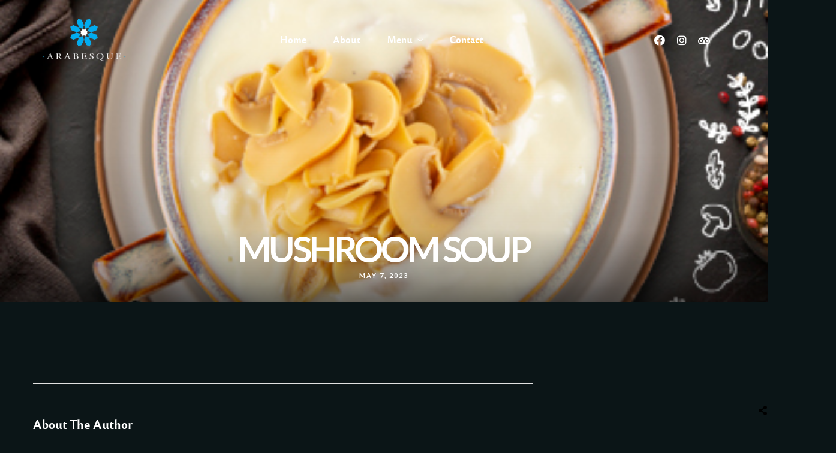

--- FILE ---
content_type: text/css;charset=UTF-8
request_url: https://arabesquebangkok.com/wp-content/themes/grandrestaurant/templates/custom-css.php
body_size: 1810
content:

.portfolio_nav { display:none; }
.top_bar.fixed
{
	position: fixed;
	animation-name: slideDown;
	-webkit-animation-name: slideDown;	
	animation-duration: 0.5s;	
	-webkit-animation-duration: 0.5s;
	z-index: 999;
	visibility: visible !important;
	top: 0px;
}

.top_bar.fixed #menu_wrapper div .nav
{
	margin-top: 16px;
}

.top_bar.fixed #searchform
{
	margin-top: 8px;
}

.top_bar.fixed .header_cart_wrapper
{
	margin-top: 21px;
}

.top_bar.fixed #menu_wrapper div .nav > li > a
{
	padding-bottom: 24px;
}

.top_bar.fixed .logo_wrapper img
{
	max-height: 40px;
	width: auto;
}


#page_caption .page_title_wrapper
{
	text-align: center}
.page_title_inner
{
	float: none;
}

.top_bar
{
	background-image: url('http://menu_background');
	background-repeat: repeat;
}



#copyright, #footer_menu, .footer_bar_wrapper .social_wrapper
{
	float: none;
	width: 100%;
	text-align: center;
}

.footer_bar_wrapper .social_wrapper ul
{
	text-align: center;
	margin: auto;
}

#footer_menu, .footer_bar_wrapper .social_wrapper
{
	margin-bottom: 10px;
}

.footer_bar_wrapper
{
	padding-top: 50px;
}

#copyright
{
	margin-bottom: 30px;
}

.footer_bar_wrapper .social_wrapper ul li
{
	float: none;
	display: inline-block;
}

#wrapper.hasbg .above_top_bar
{
    background: #ca9c5e !important;
	background: rgb(202, 156, 94, 0.9) !important;
	background: rgba(202, 156, 94, 0.9) !important;
}


@media only screen and (max-width: 768px) {
	html[data-menu=leftmenu] .mobile_menu_wrapper
	{
		right: 0;
		left: initial;
		
		-webkit-transform: translate(400px, 0px);
		-ms-transform: translate(400px, 0px);
		transform: translate(400px, 0px);
		-o-transform: translate(400px, 0px);
	}
}

html[data-menu=leftmenu] .mobile_main_nav, #sub_menu
{
	clear: both;
}

html[data-menu=leftmenu] #wrapper
{
	padding-top: 0;
}






--- FILE ---
content_type: text/css
request_url: https://arabesquebangkok.com/wp-content/uploads/elementor/css/post-54.css
body_size: 9694
content:
.elementor-54 .elementor-element.elementor-element-ae8c012 > .elementor-container > .elementor-column > .elementor-widget-wrap{align-content:center;align-items:center;}.elementor-54 .elementor-element.elementor-element-ae8c012{padding:30px 0px 30px 0px;}.elementor-54 .elementor-element.elementor-element-a044641 > .elementor-element-populated{padding:0px 0px 0px 0px;}.elementor-54 .elementor-element.elementor-element-8caa290{text-align:left;width:auto;max-width:auto;}.elementor-54 .elementor-element.elementor-element-8caa290 img{width:140px;}.elementor-bc-flex-widget .elementor-54 .elementor-element.elementor-element-9241f57.elementor-column .elementor-widget-wrap{align-items:center;}.elementor-54 .elementor-element.elementor-element-9241f57.elementor-column.elementor-element[data-element_type="column"] > .elementor-widget-wrap.elementor-element-populated{align-content:center;align-items:center;}.elementor-54 .elementor-element.elementor-element-9241f57.elementor-column > .elementor-widget-wrap{justify-content:center;}.elementor-54 .elementor-element.elementor-element-9241f57 > .elementor-element-populated{padding:0px 0px 0px 0px;}.elementor-54 .elementor-element.elementor-element-63fa42f .themegoods-navigation-wrapper .nav li > a{font-family:"reforma_2018negra", Sans-serif;font-size:16px;font-weight:600;letter-spacing:0px;color:#FFFFFF;}.elementor-54 .elementor-element.elementor-element-63fa42f .themegoods-navigation-wrapper .nav li.arrow > a:after{line-height:3.3em;}.elementor-54 .elementor-element.elementor-element-63fa42f .themegoods-navigation-wrapper .nav > li{margin:0px 20px 0px 20px;}.elementor-54 .elementor-element.elementor-element-63fa42f .themegoods-navigation-wrapper .nav{text-align:left;}.elementor-54 .elementor-element.elementor-element-63fa42f .themegoods-navigation-wrapper .nav li ul.sub-menu li a{font-family:"reforma_2018blanca", Sans-serif;font-size:16px;font-weight:600;letter-spacing:0px;}.elementor-54 .elementor-element.elementor-element-63fa42f .themegoods-navigation-wrapper .nav li ul.sub-menu li{padding:7px 20px 7px 20px;}.elementor-54 .elementor-element.elementor-element-63fa42f .themegoods-navigation-wrapper .nav li ul.sub-menu{text-align:left;border-radius:5px;background:#FFFFFF;}.elementor-54 .elementor-element.elementor-element-63fa42f .themegoods-navigation-wrapper .nav li .elementor-megamenu-wrapper .elementor-section{border-radius:5px;}.elementor-54 .elementor-element.elementor-element-63fa42f .themegoods-navigation-wrapper .nav li > a:hover{color:#CA9C5E;}.elementor-54 .elementor-element.elementor-element-63fa42f .themegoods-navigation-wrapper .nav ul li > a:before, .elementor-54 .elementor-element.elementor-element-63fa42f .themegoods-navigation-wrapper div .nav li > a:before{background-color:#CA9C5E;}.elementor-54 .elementor-element.elementor-element-63fa42f .themegoods-navigation-wrapper .nav > li.current-menu-item > a, .elementor-54 .elementor-element.elementor-element-63fa42f .themegoods-navigation-wrapper .nav > li.current-menu-parent > a, .elementor-54 .elementor-element.elementor-element-63fa42f .themegoods-navigation-wrapper .nav > li.current-menu-ancestor > a, .elementor-54 .elementor-element.elementor-element-63fa42f .themegoods-navigation-wrapper .nav li ul:not(.sub-menu) li.current-menu-item a, .elementor-54 .elementor-element.elementor-element-63fa42f .themegoods-navigation-wrapper .nav li.current-menu-parent  ul li.current-menu-item a{color:#CA9C5E;}.elementor-54 .elementor-element.elementor-element-63fa42f .themegoods-navigation-wrapper .nav > li.current-menu-item > a:before, .elementor-54 .elementor-element.elementor-element-63fa42f .themegoods-navigation-wrapper .nav > li.current-menu-parent > a:before, .elementor-54 .elementor-element.elementor-element-63fa42f .themegoods-navigation-wrapper .nav > li.current-menu-ancestor > a:before, .elementor-54 .elementor-element.elementor-element-63fa42f .themegoods-navigation-wrapper .nav li ul:not(.sub-menu) li.current-menu-item a:before, .elementor-54 .elementor-element.elementor-element-63fa42f .themegoods-navigation-wrapper .nav li.current-menu-parent  ul li.current-menu-item a:before{background-color:#CA9C5E;}.elementor-54 .elementor-element.elementor-element-63fa42f .themegoods-navigation-wrapper .nav li ul li a{color:#000000;}.elementor-54 .elementor-element.elementor-element-63fa42f .themegoods-navigation-wrapper .nav li ul li a:hover{color:#CA9C5E;}.elementor-54 .elementor-element.elementor-element-63fa42f .themegoods-navigation-wrapper .nav li ul li a:before, .elementor-54 .elementor-element.elementor-element-63fa42f .themegoods-navigation-wrapper .nav li ul li > a:before{background-color:#CA9C5E;}.elementor-54 .elementor-element.elementor-element-63fa42f .themegoods-navigation-wrapper .nav li ul > li.current-menu-item > a, .elementor-54 .elementor-element.elementor-element-63fa42f .themegoods-navigation-wrapper .nav li ul > li.current-menu-parent > a, .elementor-54 .elementor-element.elementor-element-63fa42f .themegoods-navigation-wrapper .nav li ul > li.current-menu-ancestor > a, .elementor-54 .elementor-element.elementor-element-63fa42f .themegoods-navigation-wrapper .nav li ul li ul:not(.sub-menu) li.current-menu-item a, .elementor-54 .elementor-element.elementor-element-63fa42f .themegoods-navigation-wrapper .nav li ul li.current-menu-parent  ul li.current-menu-item a, .elementor-54 .elementor-element.elementor-element-63fa42f .themegoods-navigation-wrapper .nav li.current-menu-parent ul > li.current-menu-item > a{color:#CA9C5E;}.elementor-54 .elementor-element.elementor-element-63fa42f .themegoods-navigation-wrapper .nav li ul > li.current-menu-item > a:before, .elementor-54 .elementor-element.elementor-element-63fa42f .themegoods-navigation-wrapper .nav li ul > li.current-menu-parent > a:before, .elementor-54 .elementor-element.elementor-element-63fa42f .themegoods-navigation-wrapper .nav li ul > li.current-menu-ancestor > a:before, .elementor-54 .elementor-element.elementor-element-63fa42f .themegoods-navigation-wrapper .nav li ul li ul:not(.sub-menu) li.current-menu-item a:before, .elementor-54 .elementor-element.elementor-element-63fa42f .themegoods-navigation-wrapper .nav li ul li.current-menu-parent  ul li.current-menu-item a:before{background-color:#CA9C5E;}.elementor-54 .elementor-element.elementor-element-63fa42f{width:auto;max-width:auto;}.elementor-54 .elementor-element.elementor-element-98ae411.elementor-column > .elementor-widget-wrap{justify-content:flex-end;}.elementor-54 .elementor-element.elementor-element-1c96f3f{--grid-template-columns:repeat(0, auto);--icon-size:18px;--grid-column-gap:1px;--grid-row-gap:0px;width:auto;max-width:auto;}.elementor-54 .elementor-element.elementor-element-1c96f3f .elementor-widget-container{text-align:center;}.elementor-54 .elementor-element.elementor-element-1c96f3f .elementor-social-icon{background-color:#02010100;}.elementor-54 .elementor-element.elementor-element-1c96f3f .elementor-social-icon i{color:#FFFFFF;}.elementor-54 .elementor-element.elementor-element-1c96f3f .elementor-social-icon svg{fill:#FFFFFF;}.elementor-54 .elementor-element.elementor-element-1ce860d .elementor-icon-wrapper{text-align:center;}.elementor-54 .elementor-element.elementor-element-1ce860d.elementor-view-stacked .elementor-icon{background-color:#FFFFFF;}.elementor-54 .elementor-element.elementor-element-1ce860d.elementor-view-framed .elementor-icon, .elementor-54 .elementor-element.elementor-element-1ce860d.elementor-view-default .elementor-icon{color:#FFFFFF;border-color:#FFFFFF;}.elementor-54 .elementor-element.elementor-element-1ce860d.elementor-view-framed .elementor-icon, .elementor-54 .elementor-element.elementor-element-1ce860d.elementor-view-default .elementor-icon svg{fill:#FFFFFF;}.elementor-54 .elementor-element.elementor-element-1ce860d .elementor-icon{font-size:18px;}.elementor-54 .elementor-element.elementor-element-1ce860d .elementor-icon svg{height:18px;}.elementor-54 .elementor-element.elementor-element-1ce860d > .elementor-widget-container{margin:3px 0px 0px 20px;}.elementor-54 .elementor-element.elementor-element-1ce860d{width:auto;max-width:auto;}@media(max-width:1024px){.elementor-54 .elementor-element.elementor-element-ae8c012{padding:30px 40px 30px 40px;}.elementor-54 .elementor-element.elementor-element-1ce860d > .elementor-widget-container{margin:08px 0px 0px 20px;}}@media(max-width:767px){.elementor-54 .elementor-element.elementor-element-ae8c012{padding:20px 20px 20px 20px;}.elementor-54 .elementor-element.elementor-element-a044641{width:40%;}.elementor-54 .elementor-element.elementor-element-a044641 > .elementor-element-populated{padding:0px 0px 0px 20px;}.elementor-54 .elementor-element.elementor-element-8caa290 img{width:120px;}.elementor-54 .elementor-element.elementor-element-9241f57{width:30%;}.elementor-54 .elementor-element.elementor-element-9241f57 > .elementor-element-populated{padding:0px 20px 0px 0px;}.elementor-54 .elementor-element.elementor-element-98ae411{width:60%;}.elementor-54 .elementor-element.elementor-element-1c96f3f > .elementor-widget-container{margin:0px 0px 0px 0px;padding:0px 0px 0px 0px;}.elementor-54 .elementor-element.elementor-element-1ce860d > .elementor-widget-container{margin:8px 20px 0px 20px;}}@media(min-width:768px){.elementor-54 .elementor-element.elementor-element-a044641{width:20%;}.elementor-54 .elementor-element.elementor-element-9241f57{width:59.332%;}.elementor-54 .elementor-element.elementor-element-98ae411{width:20%;}}@media(max-width:1024px) and (min-width:768px){.elementor-54 .elementor-element.elementor-element-a044641{width:50%;}.elementor-54 .elementor-element.elementor-element-98ae411{width:50%;}}

--- FILE ---
content_type: text/css
request_url: https://arabesquebangkok.com/wp-content/uploads/elementor/css/post-276.css
body_size: 9772
content:
.elementor-276 .elementor-element.elementor-element-ddf58ed > .elementor-container > .elementor-column > .elementor-widget-wrap{align-content:center;align-items:center;}.elementor-276 .elementor-element.elementor-element-ddf58ed{padding:20px 0px 20px 0px;}.elementor-276 .elementor-element.elementor-element-7c58b1d > .elementor-element-populated{padding:0px 0px 0px 0px;}.elementor-276 .elementor-element.elementor-element-c1bf80c{text-align:left;width:auto;max-width:auto;}.elementor-276 .elementor-element.elementor-element-c1bf80c img{width:120px;}.elementor-bc-flex-widget .elementor-276 .elementor-element.elementor-element-d6a4ded.elementor-column .elementor-widget-wrap{align-items:center;}.elementor-276 .elementor-element.elementor-element-d6a4ded.elementor-column.elementor-element[data-element_type="column"] > .elementor-widget-wrap.elementor-element-populated{align-content:center;align-items:center;}.elementor-276 .elementor-element.elementor-element-d6a4ded.elementor-column > .elementor-widget-wrap{justify-content:center;}.elementor-276 .elementor-element.elementor-element-d6a4ded > .elementor-element-populated{padding:0px 0px 0px 0px;}.elementor-276 .elementor-element.elementor-element-f857bbd .themegoods-navigation-wrapper .nav li > a{font-family:"reforma_2018negra", Sans-serif;font-size:16px;font-weight:600;letter-spacing:0px;color:#FFFFFF;}.elementor-276 .elementor-element.elementor-element-f857bbd .themegoods-navigation-wrapper .nav li.arrow > a:after{line-height:3.3em;}.elementor-276 .elementor-element.elementor-element-f857bbd .themegoods-navigation-wrapper .nav > li{margin:0px 20px 0px 20px;}.elementor-276 .elementor-element.elementor-element-f857bbd .themegoods-navigation-wrapper .nav{text-align:left;}.elementor-276 .elementor-element.elementor-element-f857bbd .themegoods-navigation-wrapper .nav li ul.sub-menu li a{font-family:"reforma_2018blanca", Sans-serif;font-size:16px;font-weight:600;letter-spacing:0px;}.elementor-276 .elementor-element.elementor-element-f857bbd .themegoods-navigation-wrapper .nav li ul.sub-menu li{padding:7px 20px 7px 20px;}.elementor-276 .elementor-element.elementor-element-f857bbd .themegoods-navigation-wrapper .nav li ul.sub-menu{text-align:left;border-radius:5px;background:#FFFFFF;}.elementor-276 .elementor-element.elementor-element-f857bbd .themegoods-navigation-wrapper .nav li .elementor-megamenu-wrapper .elementor-section{border-radius:5px;}.elementor-276 .elementor-element.elementor-element-f857bbd .themegoods-navigation-wrapper .nav li > a:hover{color:#CA9C5E;}.elementor-276 .elementor-element.elementor-element-f857bbd .themegoods-navigation-wrapper .nav ul li > a:before, .elementor-276 .elementor-element.elementor-element-f857bbd .themegoods-navigation-wrapper div .nav li > a:before{background-color:#CA9C5E;}.elementor-276 .elementor-element.elementor-element-f857bbd .themegoods-navigation-wrapper .nav > li.current-menu-item > a, .elementor-276 .elementor-element.elementor-element-f857bbd .themegoods-navigation-wrapper .nav > li.current-menu-parent > a, .elementor-276 .elementor-element.elementor-element-f857bbd .themegoods-navigation-wrapper .nav > li.current-menu-ancestor > a, .elementor-276 .elementor-element.elementor-element-f857bbd .themegoods-navigation-wrapper .nav li ul:not(.sub-menu) li.current-menu-item a, .elementor-276 .elementor-element.elementor-element-f857bbd .themegoods-navigation-wrapper .nav li.current-menu-parent  ul li.current-menu-item a{color:#CA9C5E;}.elementor-276 .elementor-element.elementor-element-f857bbd .themegoods-navigation-wrapper .nav > li.current-menu-item > a:before, .elementor-276 .elementor-element.elementor-element-f857bbd .themegoods-navigation-wrapper .nav > li.current-menu-parent > a:before, .elementor-276 .elementor-element.elementor-element-f857bbd .themegoods-navigation-wrapper .nav > li.current-menu-ancestor > a:before, .elementor-276 .elementor-element.elementor-element-f857bbd .themegoods-navigation-wrapper .nav li ul:not(.sub-menu) li.current-menu-item a:before, .elementor-276 .elementor-element.elementor-element-f857bbd .themegoods-navigation-wrapper .nav li.current-menu-parent  ul li.current-menu-item a:before{background-color:#CA9C5E;}.elementor-276 .elementor-element.elementor-element-f857bbd .themegoods-navigation-wrapper .nav li ul li a{color:#000000;}.elementor-276 .elementor-element.elementor-element-f857bbd .themegoods-navigation-wrapper .nav li ul li a:hover{color:#CA9C5E;}.elementor-276 .elementor-element.elementor-element-f857bbd .themegoods-navigation-wrapper .nav li ul li a:before, .elementor-276 .elementor-element.elementor-element-f857bbd .themegoods-navigation-wrapper .nav li ul li > a:before{background-color:#CA9C5E;}.elementor-276 .elementor-element.elementor-element-f857bbd .themegoods-navigation-wrapper .nav li ul > li.current-menu-item > a, .elementor-276 .elementor-element.elementor-element-f857bbd .themegoods-navigation-wrapper .nav li ul > li.current-menu-parent > a, .elementor-276 .elementor-element.elementor-element-f857bbd .themegoods-navigation-wrapper .nav li ul > li.current-menu-ancestor > a, .elementor-276 .elementor-element.elementor-element-f857bbd .themegoods-navigation-wrapper .nav li ul li ul:not(.sub-menu) li.current-menu-item a, .elementor-276 .elementor-element.elementor-element-f857bbd .themegoods-navigation-wrapper .nav li ul li.current-menu-parent  ul li.current-menu-item a, .elementor-276 .elementor-element.elementor-element-f857bbd .themegoods-navigation-wrapper .nav li.current-menu-parent ul > li.current-menu-item > a{color:#CA9C5E;}.elementor-276 .elementor-element.elementor-element-f857bbd .themegoods-navigation-wrapper .nav li ul > li.current-menu-item > a:before, .elementor-276 .elementor-element.elementor-element-f857bbd .themegoods-navigation-wrapper .nav li ul > li.current-menu-parent > a:before, .elementor-276 .elementor-element.elementor-element-f857bbd .themegoods-navigation-wrapper .nav li ul > li.current-menu-ancestor > a:before, .elementor-276 .elementor-element.elementor-element-f857bbd .themegoods-navigation-wrapper .nav li ul li ul:not(.sub-menu) li.current-menu-item a:before, .elementor-276 .elementor-element.elementor-element-f857bbd .themegoods-navigation-wrapper .nav li ul li.current-menu-parent  ul li.current-menu-item a:before{background-color:#CA9C5E;}.elementor-276 .elementor-element.elementor-element-f857bbd{width:auto;max-width:auto;}.elementor-276 .elementor-element.elementor-element-f8b1c9a.elementor-column > .elementor-widget-wrap{justify-content:flex-end;}.elementor-276 .elementor-element.elementor-element-ad15d15{--grid-template-columns:repeat(0, auto);--icon-size:18px;--grid-column-gap:1px;--grid-row-gap:0px;width:auto;max-width:auto;}.elementor-276 .elementor-element.elementor-element-ad15d15 .elementor-widget-container{text-align:center;}.elementor-276 .elementor-element.elementor-element-ad15d15 .elementor-social-icon{background-color:#02010100;}.elementor-276 .elementor-element.elementor-element-ad15d15 .elementor-social-icon i{color:#FFFFFF;}.elementor-276 .elementor-element.elementor-element-ad15d15 .elementor-social-icon svg{fill:#FFFFFF;}.elementor-276 .elementor-element.elementor-element-c321d32 .elementor-icon-wrapper{text-align:center;}.elementor-276 .elementor-element.elementor-element-c321d32.elementor-view-stacked .elementor-icon{background-color:#FFFFFF;}.elementor-276 .elementor-element.elementor-element-c321d32.elementor-view-framed .elementor-icon, .elementor-276 .elementor-element.elementor-element-c321d32.elementor-view-default .elementor-icon{color:#FFFFFF;border-color:#FFFFFF;}.elementor-276 .elementor-element.elementor-element-c321d32.elementor-view-framed .elementor-icon, .elementor-276 .elementor-element.elementor-element-c321d32.elementor-view-default .elementor-icon svg{fill:#FFFFFF;}.elementor-276 .elementor-element.elementor-element-c321d32 .elementor-icon{font-size:18px;}.elementor-276 .elementor-element.elementor-element-c321d32 .elementor-icon svg{height:18px;}.elementor-276 .elementor-element.elementor-element-c321d32 > .elementor-widget-container{margin:3px 0px 0px 20px;}.elementor-276 .elementor-element.elementor-element-c321d32{width:auto;max-width:auto;}@media(max-width:1024px){.elementor-276 .elementor-element.elementor-element-ddf58ed{padding:30px 30px 30px 30px;}.elementor-276 .elementor-element.elementor-element-c321d32 > .elementor-widget-container{margin:08px 0px 0px 20px;}}@media(max-width:767px){.elementor-276 .elementor-element.elementor-element-ddf58ed{padding:20px 20px 20px 20px;}.elementor-276 .elementor-element.elementor-element-7c58b1d{width:40%;}.elementor-276 .elementor-element.elementor-element-7c58b1d > .elementor-element-populated{padding:0px 0px 0px 20px;}.elementor-276 .elementor-element.elementor-element-c1bf80c img{width:120px;}.elementor-276 .elementor-element.elementor-element-d6a4ded{width:30%;}.elementor-276 .elementor-element.elementor-element-d6a4ded > .elementor-element-populated{padding:0px 20px 0px 0px;}.elementor-276 .elementor-element.elementor-element-f8b1c9a{width:60%;}.elementor-276 .elementor-element.elementor-element-ad15d15 > .elementor-widget-container{margin:0px 0px 0px 0px;padding:0px 0px 0px 0px;}.elementor-276 .elementor-element.elementor-element-c321d32 > .elementor-widget-container{margin:8px 20px 0px 20px;}}@media(min-width:768px){.elementor-276 .elementor-element.elementor-element-7c58b1d{width:20%;}.elementor-276 .elementor-element.elementor-element-d6a4ded{width:59.332%;}.elementor-276 .elementor-element.elementor-element-f8b1c9a{width:20%;}}@media(max-width:1024px) and (min-width:768px){.elementor-276 .elementor-element.elementor-element-7c58b1d{width:50%;}.elementor-276 .elementor-element.elementor-element-f8b1c9a{width:50%;}}

--- FILE ---
content_type: text/css
request_url: https://arabesquebangkok.com/wp-content/uploads/elementor/css/post-74.css
body_size: 7304
content:
.elementor-74 .elementor-element.elementor-element-fbf52c2:not(.elementor-motion-effects-element-type-background), .elementor-74 .elementor-element.elementor-element-fbf52c2 > .elementor-motion-effects-container > .elementor-motion-effects-layer{background-color:#0B1517;}.elementor-74 .elementor-element.elementor-element-fbf52c2{transition:background 0.3s, border 0.3s, border-radius 0.3s, box-shadow 0.3s;margin-top:40px;margin-bottom:100px;}.elementor-74 .elementor-element.elementor-element-fbf52c2 > .elementor-background-overlay{transition:background 0.3s, border-radius 0.3s, opacity 0.3s;}.elementor-74 .elementor-element.elementor-element-bbe487f{text-align:center;}.elementor-74 .elementor-element.elementor-element-bbe487f img{width:230px;}.elementor-74 .elementor-element.elementor-element-bbe487f > .elementor-widget-container{margin:50px 50px 50px 50px;}.elementor-bc-flex-widget .elementor-74 .elementor-element.elementor-element-f2bd5a9.elementor-column .elementor-widget-wrap{align-items:center;}.elementor-74 .elementor-element.elementor-element-f2bd5a9.elementor-column.elementor-element[data-element_type="column"] > .elementor-widget-wrap.elementor-element-populated{align-content:center;align-items:center;}.elementor-74 .elementor-element.elementor-element-f2bd5a9.elementor-column > .elementor-widget-wrap{justify-content:center;}.elementor-74 .elementor-element.elementor-element-f2bd5a9 > .elementor-element-populated{border-style:solid;border-width:0px 1px 0px 1px;border-color:#CA9C5E;transition:background 0.3s, border 0.3s, border-radius 0.3s, box-shadow 0.3s;padding:40px 0px 40px 0px;}.elementor-74 .elementor-element.elementor-element-f2bd5a9 > .elementor-element-populated > .elementor-background-overlay{transition:background 0.3s, border-radius 0.3s, opacity 0.3s;}.elementor-74 .elementor-element.elementor-element-f115046 .elementor-icon-list-items:not(.elementor-inline-items) .elementor-icon-list-item:not(:last-child){padding-bottom:calc(12px/2);}.elementor-74 .elementor-element.elementor-element-f115046 .elementor-icon-list-items:not(.elementor-inline-items) .elementor-icon-list-item:not(:first-child){margin-top:calc(12px/2);}.elementor-74 .elementor-element.elementor-element-f115046 .elementor-icon-list-items.elementor-inline-items .elementor-icon-list-item{margin-right:calc(12px/2);margin-left:calc(12px/2);}.elementor-74 .elementor-element.elementor-element-f115046 .elementor-icon-list-items.elementor-inline-items{margin-right:calc(-12px/2);margin-left:calc(-12px/2);}body.rtl .elementor-74 .elementor-element.elementor-element-f115046 .elementor-icon-list-items.elementor-inline-items .elementor-icon-list-item:after{left:calc(-12px/2);}body:not(.rtl) .elementor-74 .elementor-element.elementor-element-f115046 .elementor-icon-list-items.elementor-inline-items .elementor-icon-list-item:after{right:calc(-12px/2);}.elementor-74 .elementor-element.elementor-element-f115046 .elementor-icon-list-icon i{transition:color 0.3s;}.elementor-74 .elementor-element.elementor-element-f115046 .elementor-icon-list-icon svg{transition:fill 0.3s;}.elementor-74 .elementor-element.elementor-element-f115046{--e-icon-list-icon-size:14px;--icon-vertical-offset:0px;}.elementor-74 .elementor-element.elementor-element-f115046 .elementor-icon-list-icon{padding-right:0px;}.elementor-74 .elementor-element.elementor-element-f115046 .elementor-icon-list-item > .elementor-icon-list-text, .elementor-74 .elementor-element.elementor-element-f115046 .elementor-icon-list-item > a{font-family:"reforma_2018negra", Sans-serif;font-size:16px;font-weight:400;text-transform:uppercase;letter-spacing:1.8px;}.elementor-74 .elementor-element.elementor-element-f115046 .elementor-icon-list-text{color:#FFFFFF;transition:color 0.3s;}.elementor-74 .elementor-element.elementor-element-f115046 .elementor-icon-list-item:hover .elementor-icon-list-text{color:#CA9C5E;}.elementor-bc-flex-widget .elementor-74 .elementor-element.elementor-element-f91cfa9.elementor-column .elementor-widget-wrap{align-items:center;}.elementor-74 .elementor-element.elementor-element-f91cfa9.elementor-column.elementor-element[data-element_type="column"] > .elementor-widget-wrap.elementor-element-populated{align-content:center;align-items:center;}.elementor-74 .elementor-element.elementor-element-f91cfa9 > .elementor-element-populated{padding:0px 60px 0px 60px;}.elementor-74 .elementor-element.elementor-element-3e7ee7c{--grid-template-columns:repeat(0, auto);--icon-size:26px;--grid-column-gap:1px;--grid-row-gap:0px;width:auto;max-width:auto;}.elementor-74 .elementor-element.elementor-element-3e7ee7c .elementor-widget-container{text-align:center;}.elementor-74 .elementor-element.elementor-element-3e7ee7c .elementor-social-icon{background-color:#02010100;}.elementor-74 .elementor-element.elementor-element-3e7ee7c .elementor-social-icon i{color:#CA9C5E;}.elementor-74 .elementor-element.elementor-element-3e7ee7c .elementor-social-icon svg{fill:#CA9C5E;}.elementor-74 .elementor-element.elementor-element-11dd634 .elementor-heading-title{color:#FFFFFF;font-family:"reforma_2018blanca", Sans-serif;font-size:12px;font-weight:500;}.elementor-74 .elementor-element.elementor-element-11dd634 > .elementor-widget-container{margin:20px 0px 0px 0px;}.elementor-74 .elementor-element.elementor-element-2c9a29a .elementor-icon-list-icon i{transition:color 0.3s;}.elementor-74 .elementor-element.elementor-element-2c9a29a .elementor-icon-list-icon svg{transition:fill 0.3s;}.elementor-74 .elementor-element.elementor-element-2c9a29a{--e-icon-list-icon-size:14px;--icon-vertical-offset:0px;}.elementor-74 .elementor-element.elementor-element-2c9a29a .elementor-icon-list-icon{padding-right:0px;}.elementor-74 .elementor-element.elementor-element-2c9a29a .elementor-icon-list-item > .elementor-icon-list-text, .elementor-74 .elementor-element.elementor-element-2c9a29a .elementor-icon-list-item > a{font-family:"reforma_2018blanca", Sans-serif;font-size:12px;font-weight:400;}.elementor-74 .elementor-element.elementor-element-2c9a29a .elementor-icon-list-text{color:#FFFFFF;transition:color 0.3s;}.elementor-74 .elementor-element.elementor-element-2c9a29a .elementor-icon-list-item:hover .elementor-icon-list-text{color:#CA9C5E;}@media(max-width:1024px){.elementor-74 .elementor-element.elementor-element-fbf52c2{margin-top:40px;margin-bottom:60px;}.elementor-74 .elementor-element.elementor-element-bbe487f img{width:160px;}.elementor-74 .elementor-element.elementor-element-f91cfa9 > .elementor-element-populated{padding:0px 40px 0px 40px;}.elementor-74 .elementor-element.elementor-element-11dd634{text-align:left;}.elementor-74 .elementor-element.elementor-element-11dd634 > .elementor-widget-container{margin:10px 0px 0px 0px;}}@media(max-width:767px){.elementor-74 .elementor-element.elementor-element-f2bd5a9 > .elementor-element-populated{border-width:1px 0px 1px 0px;margin:40px 20px 40px 20px;--e-column-margin-right:20px;--e-column-margin-left:20px;}.elementor-74 .elementor-element.elementor-element-f91cfa9.elementor-column > .elementor-widget-wrap{justify-content:center;}.elementor-74 .elementor-element.elementor-element-3e7ee7c > .elementor-widget-container{margin:0px 0px 0px 0px;padding:0px 0px 0px 0px;}.elementor-74 .elementor-element.elementor-element-11dd634{text-align:center;}}